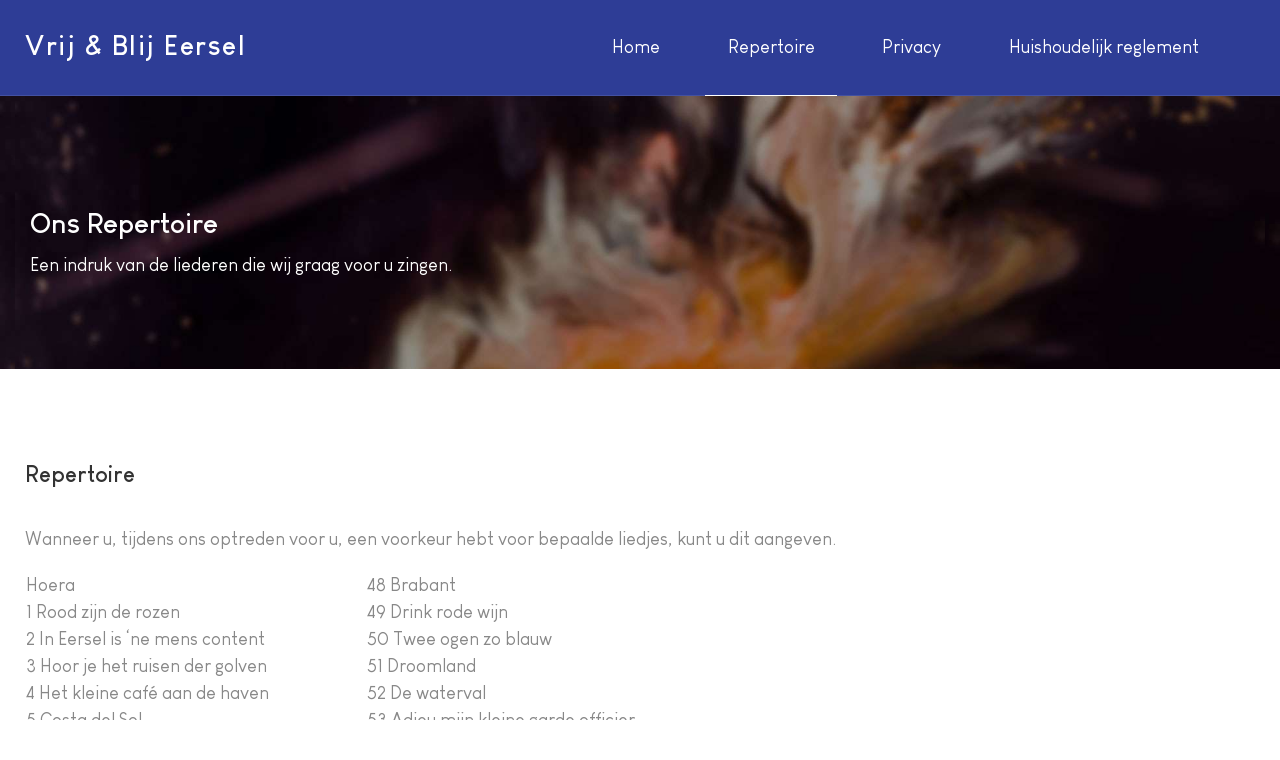

--- FILE ---
content_type: text/html; charset=utf-8
request_url: https://www.vrijenblijeersel.nl/repertoire
body_size: 14721
content:
<!DOCTYPE html>
<html xmlns="http://www.w3.org/1999/xhtml" class="j5" xml:lang="nl-nl" lang="nl-nl" dir="ltr">

<head>
  
  <meta charset="utf-8">
	<meta name="description" content="Vrij en Blij Eersel">
	<meta name="generator" content="MYOB">
	<title>Repertoire</title>
	<link href="/repertoire?format=feed&amp;type=rss" rel="alternate" type="application/rss+xml" title="Repertoire">
	<link href="/repertoire?format=feed&amp;type=atom" rel="alternate" type="application/atom+xml" title="Repertoire">
	<link href="/templates/ja_stark/favicon.ico" rel="icon" type="image/vnd.microsoft.icon">
<link href="/plugins/system/t4/themes/base/vendors/font-awesome5/css/all.min.css?6c4820" rel="stylesheet">
	<link href="/plugins/system/t4/themes/base/vendors/font-awesome/css/font-awesome.min.css?6c4820" rel="stylesheet">
	<link href="/plugins/system/t4/themes/base/vendors/icomoon/css/icomoon.css?6c4820" rel="stylesheet">
	<link href="/templates/ja_stark/css/animate.min.css?6c4820" rel="stylesheet">
	<link href="/media/vendor/joomla-custom-elements/css/joomla-alert.min.css?0.4.1" rel="stylesheet">
	<link href="/media/plg_system_jcepro/site/css/content.min.css?86aa0286b6232c4a5b58f892ce080277" rel="stylesheet">
	<link href="/plugins/system/t4/themes/base/vendors/js-offcanvas/_css/js-offcanvas.css" rel="stylesheet">
	<link href="/templates/ja_stark/fonts/LouisGeorgeCafe/stylesheet.css" rel="stylesheet">
	<link href="/modules/mod_jamasthead/asset/css/style.css" rel="stylesheet">
	<link href="/templates/ja_stark/css/template.css?e4520ff3494ebafd4f1785971f5814bf" rel="stylesheet">
	<link href="/media/t4/css/13.css?5d90c77cbda87fc3fb7e8b6809279615" rel="stylesheet">
	<link href="/templates/ja_stark/local/css/custom.css?738494c5bbeb24c1abcaf6d724db5df6" rel="stylesheet">
<script src="/media/vendor/jquery/js/jquery.min.js?3.7.1"></script>
	<script src="/media/legacy/js/jquery-noconflict.min.js?504da4"></script>
	<script src="/media/vendor/jquery-migrate/js/jquery-migrate.min.js?3.5.2"></script>
	<script src="/plugins/system/t4/themes/base/vendors/bootstrap/js/bootstrap.bundle.min.js?6c4820"></script>
	<script src="/templates/ja_stark/js/html5lightbox/html5lightbox.js?6c4820"></script>
	<script src="/templates/ja_stark/js/inview.js?6c4820"></script>
	<script type="application/json" class="joomla-script-options new">{"joomla.jtext":{"ERROR":"Fout","MESSAGE":"Bericht","NOTICE":"Attentie","WARNING":"Waarschuwing","JCLOSE":"Sluiten","JOK":"Ok","JOPEN":"Open"},"system.paths":{"root":"","rootFull":"https:\/\/www.vrijenblijeersel.nl\/","base":"","baseFull":"https:\/\/www.vrijenblijeersel.nl\/"},"csrf.token":"3e0b59b61fa471b0e4eadd9f52359f31"}</script>
	<script src="/media/system/js/core.min.js?a3d8f8"></script>
	<script src="/media/system/js/messages.min.js?9a4811" type="module"></script>
	<script src="/media/vendor/bootstrap/js/dropdown.min.js?5.3.8" type="module"></script>
	<script src="/media/vendor/bootstrap/js/collapse.min.js?5.3.8" type="module"></script>
	<script src="/plugins/system/t4/themes/base/vendors/js-offcanvas/_js/js-offcanvas.pkgd.js"></script>
	<script src="/plugins/system/t4/themes/base/vendors/bodyscrolllock/bodyScrollLock.min.js"></script>
	<script src="/plugins/system/t4/themes/base/js/offcanvas.js"></script>
	<script src="/templates/ja_stark/js/template.js"></script>
	<script src="/plugins/system/t4/themes/base/js/base.js?6c4820"></script>
	<script src="/plugins/system/t4/themes/base/js/megamenu.js"></script>


  <meta name="viewport"  content="width=device-width, initial-scale=1, maximum-scale=1, user-scalable=yes"/>
  <style>
    @-webkit-viewport   { width: device-width; }
    @-moz-viewport      { width: device-width; }
    @-ms-viewport       { width: device-width; }
    @-o-viewport        { width: device-width; }
    @viewport           { width: device-width; }
  </style>
  <meta name="HandheldFriendly" content="true"/>
  <meta name="apple-mobile-web-app-capable" content="YES"/>
  <!-- //META FOR IOS & HANDHELD -->
  
</head>

<body class="site-default navigation-default theme-default layout-default nav-breakpoint-lg navigation-hide com_content view-category item-159" data-jver="5">
  
  <div class="t4-offcanvas" data-offcanvas-options='{"modifiers":"right,overlay"}' id="off-canvas-right" role="complementary" style="display:none;">
	<div class="t4-off-canvas-header">
	 		  <a href="https://www.vrijenblijeersel.nl/" title="Vrij & Blij Eersel">
	  	    	  	
	    	     	Off Canvas	    
	  	  </a>
	  		<button type="button" class="close js-offcanvas-close" data-dismiss="modal" aria-hidden="true">×</button>
	</div>

	<div class="t4-off-canvas-body menu-item-def" data-effect="def">
		<div class="t4-module module_menu " id="Mod1"><div class="module-inner"><div class="module-ct"><nav class="navbar">
<ul  class="nav navbar-nav  nav-pills">
<li class="nav-item item-101 default"><a href="/" itemprop="url" class="nav-link"><span itemprop="name"><span class="menu-item-title">Home</span></span></a></li><li class="nav-item item-159 current active"><a href="/repertoire" itemprop="url" class="nav-link" aria-current="page"><span itemprop="name"><span class="menu-item-title">Repertoire</span></span></a></li><li class="nav-item item-158"><a href="/privacy" itemprop="url" class="nav-link"><span itemprop="name"><span class="menu-item-title">Privacy</span></span></a></li><li class="nav-item item-204"><a href="/huishoudelijk-reglement" itemprop="url" class="nav-link"><span itemprop="name"><span class="menu-item-title">Huishoudelijk reglement</span></span></a></li></ul></nav></div></div></div>
	</div>

	</div>
  <div class="t4-wrapper">
    <div class="t4-content">
      <div class="t4-content-inner">
        

<div id="t4-header" class="t4-section  t4-header  t4-palette-primary  t4-sticky">
<div class="t4-section-inner container"><div class="t4-row row">
<div class="t4-col logo col col-lg-2">
<div class="navbar-brand logo-text">
    <a href="https://www.vrijenblijeersel.nl/" title="Vrij & Blij Eersel">
        	
          <span class="site-name">Vrij & Blij Eersel</span>          
    </a>
  </div>

</div>
<div class="t4-col mainnav col">
<div class="t4-navbar">
  
<nav class="navbar navbar-expand-lg">
<div id="t4-megamenu-mainmenu" class="t4-megamenu collapse navbar-collapse">

<ul class="nav navbar-nav level0"  itemscope="itemscope" itemtype="http://www.schema.org/SiteNavigationElement">
<li class="nav-item default" data-id="101" data-level="1"><a href="/" itemprop="url" class="nav-link"><span itemprop="name"><span class="menu-item-title">Home</span></span></a></li><li class="nav-item current active" data-id="159" data-level="1"><a href="/repertoire" itemprop="url" class="nav-link" aria-current="page"><span itemprop="name"><span class="menu-item-title">Repertoire</span></span></a></li><li class="nav-item" data-id="158" data-level="1"><a href="/privacy" itemprop="url" class="nav-link"><span itemprop="name"><span class="menu-item-title">Privacy</span></span></a></li><li class="nav-item" data-id="204" data-level="1"><a href="/huishoudelijk-reglement" itemprop="url" class="nav-link"><span itemprop="name"><span class="menu-item-title">Huishoudelijk reglement</span></span></a></li></ul></div>
</nav>

  <span id="triggerButton" class="btn js-offcanvas-trigger t4-offcanvas-toggle d-lg-none" data-offcanvas-trigger="off-canvas-right"><i class="fa fa-bars toggle-bars"></i></span>
</div>

</div>
</div></div>
</div>

<div id="t4-masthead" class="t4-section  t4-masthead  text-center  t4-palette-dark"><div class="bg-overlay bg-overlay-image">&nbsp;</div><div class="ja-masthead" style="background-image: url('/images/demo/bg/section-5.png#joomlaImage://local-images/demo/bg/section-5.png?width=1920&height=1080')">
	    <div class="container">
        <div class="ja-masthead-detail">
    		<h3 class="ja-masthead-title">Ons Repertoire</h3>
                		  <div class="ja-masthead-description">Een indruk van de liederen die wij graag voor u zingen.</div>
                	</div>
    </div>
</div>	</div>

<div id="t4-mainbody" class="t4-section  t4-mainbody">
<div class="t4-section-inner container"><div class="t4-row row">
<div class="t4-col component col-md">
<div id="system-message-container" aria-live="polite"></div>
<div class="com-content-category-blog blog" itemscope itemtype="https://schema.org/Blog">
	
		
	
	
	
	
				<div class="com-content-category-blog__items blog-items items-leading ">
							<div class="com-content-category-blog__item blog-item"
					itemprop="blogPost" itemscope itemtype="https://schema.org/BlogPosting">
					<div class="blog-item-content"><!-- Double divs required for IE11 grid fallback -->
						

<div class="item-content">
			<div class="system-unpublished">
	
	
	<div class="page-header">
					<h2 itemprop="headline">
									<a href="/repertoire/22-repertoire" itemprop="url">
						Repertoire					</a>
							</h2>
		
		
			</div>

	<div class="article-aside">

				
		
							
	</div>

		
	
		
	<div class="item-intro">
		<p>Wanneer u, tijdens ons optreden voor u, een voorkeur hebt voor bepaalde liedjes, kunt u dit aangeven.</p>
<table>
<tbody>
<tr style="vertical-align: top;">
<td>
<p>Hoera<br />1 Rood zijn de rozen<br />2 In Eersel is ‘ne mens content<br />3 Hoor je het ruisen der golven<br />4 Het kleine café aan de haven<br />5 Costa del Sol<br />6 Tabé, ik kies weer zee<br />7 Slavenkoor<br />8 Ik droom van Brabant<br />9 Oh heideroosje<br />10 Meisjes met rode haren<br />11 Verzonken stad<br />12 De kleinste<br />13 Kempenland<br />14 Twee reebruine ogen<br />15 Als de nacht verdwijnt<br />16 Vaya con Diós<br />17 Zuiderzee ballade<br />18 Liedjes van de zee<br />19 Aan d ‘oever van de IJssel<br />20 Ik zing dit lied voor jou alleen<br />21 Het hutje bij de zee<br />22 Op de woelige baren<br />23 Aan het strand stil en verlaten<br />24 De smokkelaar<br />25 Het leven is goed in het Brabantse land<br />26 De kleine dingen<br />27 El Bandido<br />28 Siérra<br />29 Lentekind<br />30 Waarom fluister ik jouw naam nog<br />31 Westenwind<br />32 Blauwe korenbloemen<br />33 Tot wederziens<br />34 Zwerverslied<br />35 Marina<br />36 Dan gaan de lichten aan<br />37 Hoop bleef over voor mij<br />38 Biesboschlied<br />39 Zonnebloemlied<br />40 Het vissersmeisje<br />41 Lili Marleen<br />42 Tot ziens bij vrij en blij<br />43 Daar bij de waterkant<br />44 Daar bij die molen<br />45 Ik hou van Holland<br />46 Boeroeng kaka<br />47 Op de purperen hei<br />47a Nie kniezen, nie zeuren</p>
<p>&nbsp;</p>
</td>
<td>&nbsp;</td>
<td>
<p>48 Brabant<br />49 Drink rode wijn<br />50 Twee ogen zo blauw<br />51 Droomland<br />52 De waterval<br />53 Adieu mijn kleine garde officier<br />54 Bella Italia<br />55 Olga<br />56 Bora bora<br />57 Het dondert en het bliksemt<br />58 Als de klok van Arnemuiden<br />59 Geef de kinderen een wereld<br />60 Een reisje langs de Rijn<br />61 Brabant<br />62 Het kerkje<br />63 C’est la vie<br />64 Kom weer naar huis<br />65 Rosamunde<br />66 Middellandse zee<br />67 Heb je even voor mij<br />68 Laat maar gaan<br />69 Ouwe orgeldraaier<br />70 De woonboot<br />71 E viva España<br />72 De clown<br />73 De Roos<br />74 De soep en de érpel<br />75 O, m’n schon Kempeland<br />76 Aan oever van de Rotte<br />77 Grootvaders klok<br />78 Ach Magrietje<br />79 Ons lieve vrouwke<br />80 Ciantilied<br />81 Een nieuw volkslied tegen de derde wereld oorlog.<br />82 ‘k Heb gehoord van een stad.<br />83 Misschien ooit.<br />84 Alles wat ademt.<br />85 Dona nobis pacem.<br />86 Herinneringen<br />87 Vrij en Blij<br />88 Kempische strumkes<br />89 Lustig ist dan Ziguenerleben<br />90 Adio, adio, adio<br />91 In de Kempen ben ik geboren<br />92 Mens pluk de dag<br />93 Zingen<br />94 De herder<br />95 De waldhoorn</p>
</td>
</tr>
</tbody>
</table>
<p>&nbsp;</p>
<p>&nbsp;</p> 	</div>
	
	
	
		</div>
	</div>

					</div>
				</div>
											<div class="com-content-category-blog__item blog-item"
					itemprop="blogPost" itemscope itemtype="https://schema.org/BlogPosting">
					<div class="blog-item-content"><!-- Double divs required for IE11 grid fallback -->
						

<div class="item-content">
			<div class="system-unpublished">
	
	
	<div class="page-header">
					<h2 itemprop="headline">
									<a href="/repertoire/23-kerstrepertoire" itemprop="url">
						Kerstrepertoire					</a>
							</h2>
		
		
			</div>

	<div class="article-aside">

				
		
							
	</div>

		
	
		
	<div class="item-intro">
		<p>1. Les cloches du hameau.<br />2. Nowell.<br />3. Leise rieselt der Snee.<br />4. Toen God in Betlehem.<br />5. Mary’s Boychild.<br />6. Midden in de winternacht.<br />7. White Christmas.<br />8. Rudolph the red-nosed reindeer.<br />9. Jingle bells.<br />10. Een heel gelukkig Kerstfeest.<br />11. Stille nacht.<br />12. Oh, denneboom.<br />13. Hoe leit dit kindeke.<br />14. Gloria (Ad de Laat).<br />15. Hoog daar aan de hemel.<br />16. Vrede.<br />17. Ere zij God.<br />18. Er is een kindeke geboren op aard.<br />19. Alles wat adem heeft.<br />20. Vrolijk kerstfeest.<br />21. Uit Jacob zal een ster oprijzen.<br />22. De herdertjes lagen bij nachte.<br />23. Gloria in excelcis deo.<br />24. Maria die zoude naar Betlehem gaan.<br />25. Wij komen tezamen.<br />26. Nu zijt wellekome.<br />27. Herders, Hij is geboren.<br />28. Sterren stralen.<br />29. Wees dragers van vrede.<br />30. Wiegelied der herders.</p> 	</div>
	
	
	
		</div>
	</div>

					</div>
				</div>
									</div>
	
	
	
	
		</div>
</div>

</div></div>
</div>



<div id="t4-footnav" class="t4-section  t4-footnav  t4-palette-dark">
<div class="t4-section-inner container"><div class="t4-row row">
<div class="t4-col logo col-sm-12 col-md-3">
<div class="navbar-brand logo-text">
    <a href="https://www.vrijenblijeersel.nl/" title="Vrij & Blij Eersel">
        	
          <span class="site-name">Vrij & Blij Eersel</span>          
    </a>
  </div>

</div>
<div class="t4-col footnav-1 col-sm col-md-3">
<div class="t4-module module " id="Mod112"><div class="module-inner"><h3 class="module-title "><span>Secretariaat</span></h3><div class="module-ct">

<div class="custom"  >
	<p>p/a Kortkruisdijk 4<br />5521 SW  Eersel</p></div>
</div></div></div>
</div>
<div class="t4-col footnav-2 col-sm col-md-3">
<div class="t4-module module " id="Mod113"><div class="module-inner"><h3 class="module-title "><span>Info</span></h3><div class="module-ct">

<div class="custom"  >
	<p>Lid van: Lovok<br />KvK: 172411339</p></div>
</div></div></div>
</div>
<div class="t4-col footnav-3 col-sm col-md-3">
<div class="t4-module module " id="Mod98"><div class="module-inner"><h3 class="module-title "><span>Copyright</span></h3><div class="module-ct"><div class="footer1">Copyright &#169; 2026 Vrij en Blij Eersel. Alle rechten voorbehouden.</div>
</div></div></div>
</div>
</div></div>
</div><a href='javascript:' id='back-to-top'><i class='fa fa-chevron-up'></i></a>
      </div>
    </div>
  </div>
  
</body>
</html>


--- FILE ---
content_type: text/css
request_url: https://www.vrijenblijeersel.nl/templates/ja_stark/local/css/custom.css?738494c5bbeb24c1abcaf6d724db5df6
body_size: -159
content:
/* Remove dot after title in footer navigation */
.t4-footnav .module-title span::after {
    content: none !important;
}

.t4-section-module .module-title span::after {
    content: none !important;
}

/* .t4-section-module .module-inner .module-ct  */
#Mod140 .col-md-8 {
    max-width: 100%;
}

#Mod141 .category-module.mod-blog .category-link {
  display: none !important;
}

#Mod107 .category-module.mod-blog .category-link {
  display: none !important;
}